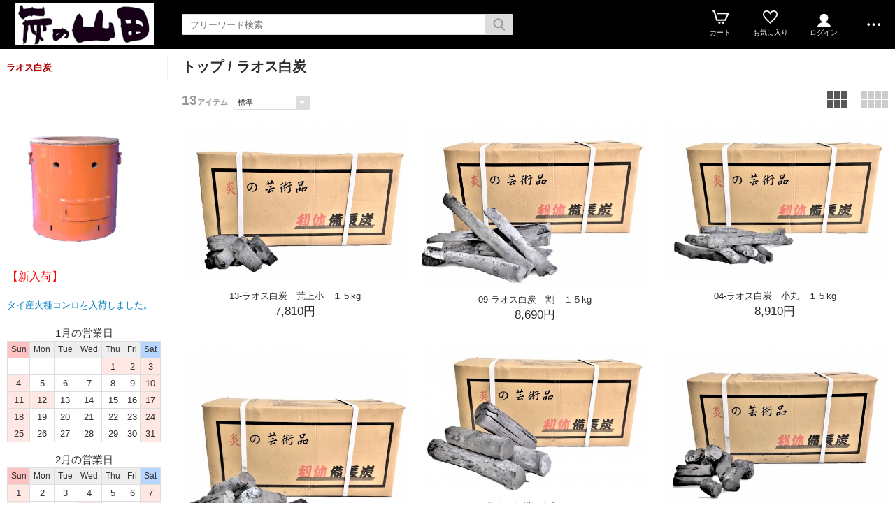

--- FILE ---
content_type: text/html
request_url: https://www.sumiyamada.com/esp/23-0-0/
body_size: 6319
content:
<!doctype html><html><head><meta charset="UTF-8">
<meta name="viewport" content="width=device-width">
<meta http-equiv="content-script-type" content="text/javascript">
<title>ラオス白炭｜炭ソムリエやまだ</title>

<link rel="stylesheet" href="https://v2.eshop-do.com/esp_lib/css/import.css?n=1" type="text/css" media="all"><link rel="stylesheet" href="https://v2.eshop-do.com/esp_lib/css/t-news.css" type="text/css" media="all"><link rel="stylesheet" href="https://v2.eshop-do.com/esp_lib/css/esp-b1.css" type="text/css" media="all"><style>
@media (min-width: 750px) {
.container { padding-left: 260px; }
}
</style>
<script type="text/javascript" src="https://v2.eshop-do.com/esp_lib/js/jquery.min.js" charset="UTF-8"></script>
<script type="text/javascript" src="https://v2.eshop-do.com/esp_lib/js/iscroll.min.js" charset="UTF-8"></script>
<style>h2.ft-com-ttl{background:#eee;padding:0 10px;font-size:120%;height:35px;line-height:38px;}.t-c{text-align:center;}.info-contact-wrap-box{text-align:center;color:#333;}.info-contact-box-inner{display:inline-block;padding:15px 20px 5px;border-radius:3px;font-size:110%;background:#d9f5ff;border:2px solid #a4e4fb;}.info-contact-box-inner a {color:#333;text-decoration:underline;}.icbi-tel{font-size:130%;line-height:2;letter-spacing:2px;}h3.ft-com-ttl-s{margin:10px 0 5px;padding-bottom:1px;border-bottom:1px dashed #aaa;}.pd10{padding:10px;}a.adeco-line{text-decoration:underline;}.f-style-red{color:#c33;}ul.ft-c-list-style{padding-left:20px;list-style-type:disc;}</style><script type="text/javascript" src="https://v2.eshop-do.com/esp_lib/js/pagetop.js" charset="UTF-8"></script>
<script src="https://v2.eshop-do.com/esp_lib/js/effect.js" charset="UTF-8"></script>

</head>

<body>

<!--######### wrapper #########-->
<div id="wrapper">

	<!--######### header #########-->
	<header class="header">
	
		<div class="wrap_header">
			<div class="header_logo">
				<a href="/"><img src="/esp_img/main_logo.gif" class="pc_view"><img src="/esp_img/logo_sm.jpg" class="sm_view"></a>			</div>
		</div>
		
					<!-- 商品検索 -->
			<div id="hItemSearch" class="ab1-def_hItemSearch clearfix">
				<form name="fm_psearch" action="/esp/shop" method="post">
				
					<p id="hKeyword"><input type="text" name="key" value="" id="searchText" placeholder="フリーワード検索" autocomplete="off" class="def ab1-def_searchText"></p>
					<p id="hSubmit" class="hBtn ab1-def_hSubmit"><input type="submit" value="" title="検索"></p>
					<input type="hidden" name="sid" value="ns70057">
					<input type="hidden" name="sch_flg" value="1">
					
										
				</form>
			</div>		
			<!-- / 商品検索 -->	
				
		<!-- アイコン -->
		<ul class="headerMenu">
			
			<li class="popMenu cart-mleft">

				<form name="fm_vcart1" action="https://v2.eshop-do.com/program/cart/cart.php" method="post">
				<input type="image" src="/esp_img/lib/icon_cart.png" id="cartLinkIcon" alt="ショッピングカートの中身">
				<input type="hidden" name="sid" value="ns70057">
				<input type="hidden" name="esp_odno" value="62339011210138">
				<input type="hidden" name="esp_guest_id" value="gst1843950498">
				<input type="hidden" name="mc" value="">
				<input type="hidden" name="sd" value="">
				<input type="hidden" name="em" value="">
				</form>
								<span class="count count_cart" id="ViewCartPnum" style="display:none"></span>
				<p class="icon_cart-txt">カート</p>
				<div class="header-menu_pop cart_adjust">
					<form name="fm_vcart2" action="https://v2.eshop-do.com/program/cart/cart.php" method="post">
					
					<div id="CartMesBox1" style="display:none">
						<p class="popCart-txt">カートに<span><span id="FixCartPnum"></span>件の</span>商品が入っています</p>
						<input type="submit" value="ショッピングカートを見る" class="popCart-bt">
						<input type="hidden" name="sid" value="ns70057">
						<input type="hidden" name="esp_odno" value="62339011210138">
						<input type="hidden" name="esp_guest_id" value="gst1843950498">
						<input type="hidden" name="mc" value="">
						<input type="hidden" name="sd" value="">
						<input type="hidden" name="em" value="">
					</div>
					
					<div id="CartMesBox2" style="display:block">
						<p class="popCart-txt">ショッピングカートは空です</p>
					</div>
					
					<input type="hidden" id="CartPnum" value="">

				</div>
			</li>		
		
			<li class="popMenu fav-mleft">
				<form name="fm_recome1" action="/esp/shop" method="post">
				<input type="image" src="/esp_img/lib/icon_heart.png" id="RecmLinkIcon" alt="お気に入り商品">
				<input type="hidden" name="sid" value="ns70057"><input type="hidden" name="RecList" value="1">
				</form>
								<span class="count count_favorite" id="ViewRecmNum" style="display:none"></span>
				<p class="icon_favorite-txt"">お気に入り</p>
				<div class="header-menu_pop favorite_adjust">
					<form name="fm_recome2" action="/esp/shop" method="post">
					
										<div id="RecmMesBox1" style="display:none">
						<p class="popCart-txt">お気に入り商品が<span id="FixRecmNum"></span>件あります</p>
						<input type="submit" value="お気に入り商品を見る" class="popFavorite-bt">
						<input type="hidden" name="sid" value="ns70057">
						<input type="hidden" name="RecList" value="1">
						<input type="hidden" id="RecmCnt" value="">
					</div>
					
					<div id="RecmMesBox2" style="display:block">
						<p class="popCart-txt">お気に入り商品はまだありません</p>
						<input type="hidden" id="RecmCnt" value="0">
					</div>

					</form>
				</div>
			</li>		

	
							<li class="popMenu">
					<a href="/esp/shop?login=1"><img src="/esp_img/lib/icon_login_wt.png" alt="ログイン" style="filter:none"></a>										<p class="icon_login-txt">ログイン</p>
					<div class="header-menu_pop login_adjust">
						<p class="popLogin-txt"><a href="/esp/shop?login=1">ログイン</a></p>
						<p class="popLogin-txt"><a href="/esp/shop?regist=1">新規登録</a></p>					</div>
				</li>
				
						<li class="popMenu edge-img">
				<a  class="no-link dotmenu" href="#"><img src="/esp_img/lib/icon_dotted.png"></a>
				<p class="icon_menu-txt" style="margin-bottom:4px;"></p>
				<div class="header-menu_pop menu_adjust">
					<p class="list-hdmn1"><a href="http://www.sumiyamada.com/" target="_blank">炭の山田</a></p><p class="list-hdmn1"><a href="http://www.sumiyamada.com/fere.html" target="_blank">送料について</a></p><p class="list-hdmn1"><a href="/esp/shop?cid=hdmn&hd_id=ac">お支払い方法</a></p>				</div>
			</li>
		</ul>
		<!-- / アイコン -->

		<!--######### スマホ用  ハンバーガーMENU #########-->
		
<div class="sm_cat-menu sm_view">

	<header role="banner">
		<button type="button" class="drawer-toggle drawer-hamburger">
			<span class="sr-only"></span>
			<span id="HamIcon" class="drawer-hamburger-icon"></span>
		</button>
	</header>
	
	<div class="accordion-menu" id="SmartActMenu">
		<a href="/esp/shop"><p class="menu1">トップ</p></a>
		<a href="/esp/rank1/"><p class="menu1">新着アイテム</p></a><a href="/esp/36-0-0/"><p class="menu1">新商品！タイ備長炭</p></a><p class="menu1 ac1">紀州備長炭</p><ul class="inner"><a href="/esp/24-0-0/"><li class="menu2">紀州備長炭をすべて見る...</li></a><a href="/esp/24-82-0/"><li class="menu3">1-紀州備長炭　15kg</li></a><a href="/esp/24-81-0/"><li class="menu3">2-紀州備長炭　5kg 3kg 1kg</li></a></ul><p class="menu1 ac1">土佐備長炭</p><ul class="inner"><a href="/esp/25-0-0/"><li class="menu2">土佐備長炭をすべて見る...</li></a><a href="/esp/25-92-0/"><li class="menu3">土佐備長炭長さ24cm 最上級品</li></a><a href="/esp/25-93-0/"><li class="menu3">土佐備長炭長さ20cm未満　徳用</li></a><a href="/esp/25-94-0/"><li class="menu3">土佐備長炭長さ10cm未満　七輪用</li></a></ul><p class="menu1 ac1">おが炭（オガ炭）</p><ul class="inner"><a href="/esp/29-0-0/"><li class="menu2">おが炭（オガ炭）をすべて見る...</li></a><a href="/esp/29-86-0/"><li class="menu3">国産オガ炭</li></a><a href="/esp/29-85-0/"><li class="menu3">海外産オガ炭</li></a></ul><p class="menu1 ac1">黒炭（切り炭）</p><ul class="inner"><a href="/esp/28-0-0/"><li class="menu2">黒炭（切り炭）をすべて見る...</li></a><a href="/esp/28-87-0/"><li class="menu3">国産黒炭</li></a><a href="/esp/28-88-0/"><li class="menu3">外国産黒炭</li></a></ul><a href="/esp/23-0-0/"><p class="menu1">ラオス白炭</p></a><a href="/esp/34-0-0/"><p class="menu1">廣龍備長炭</p></a><a href="/esp/35-0-0/"><p class="menu1">その他燃料</p></a><a href="/esp/33-0-0/"><p class="menu1">焼鳥・焼肉店　開店セット</p></a><p class="menu1 ac1">・当店No,１・炭火焼肉屋・・大成卓上コンロ大＊</p><ul class="inner"><a href="/esp/3-0-0/"><li class="menu2">・当店No,１・炭火焼肉屋・・大成卓上コンロ大＊をすべて見る...</li></a><a href="/esp/3-10-0/"><li class="menu3">大成卓上コンロ大玉（網止め）付き</li></a><a href="/esp/3-14-0/"><li class="menu3">大成卓上コンロ大玉（網止め）無し</li></a><a href="/esp/3-17-0/"><li class="menu3">大成卓上コンロ共用部品</li></a></ul><p class="menu1 ac1">大成卓上コンロ特大</p><ul class="inner"><a href="/esp/30-0-0/"><li class="menu2">大成卓上コンロ特大をすべて見る...</li></a><a href="/esp/30-99-0/"><li class="menu3">玉（網止め）無し</li></a><a href="/esp/30-98-0/"><li class="menu3">玉（網止め）付き</li></a><a href="/esp/30-100-0/"><li class="menu3">共用部品</li></a></ul><p class="menu1 ac1">バーベキュー炭七輪</p><ul class="inner"><a href="/esp/2-0-0/"><li class="menu2">バーベキュー炭七輪をすべて見る...</li></a><a href="/esp/2-105-0/"><li class="menu3">セラミック大型バーベキューコンロ</li></a><a href="/esp/2-95-0/"><li class="menu3">激安　中国製木炭こんろ</li></a><a href="/esp/2-96-0/"><li class="menu3">バーベキュー用木炭</li></a></ul><p class="menu1 ac1">切り出しちりんコンロ</p><ul class="inner"><a href="/esp/4-0-0/"><li class="menu2">切り出しちりんコンロをすべて見る...</li></a><a href="/esp/4-18-0/"><li class="menu3">切り出し丸コンロ</li></a><a href="/esp/4-19-0/"><li class="menu3">切り出し長角型コンロ</li></a><a href="/esp/4-20-0/"><li class="menu3">切り出し正角型コンロ</li></a><a href="/esp/4-24-0/"><li class="menu3">大名コンロ</li></a><a href="/esp/4-26-0/"><li class="menu3">切り出煉炭コンロ</li></a></ul><p class="menu1 ac1">しちりん / コンロ</p><ul class="inner"><a href="/esp/5-0-0/"><li class="menu2">しちりん / コンロをすべて見る...</li></a><a href="/esp/5-112-0/"><li class="menu3">三河こんろ</li></a><a href="/esp/5-97-0/"><li class="menu3">卓上しちりん・コンロ長角</li></a><a href="/esp/5-27-0/"><li class="menu3">卓上しちりん・コンロ丸</li></a><a href="/esp/5-29-0/"><li class="menu3">いろり焼きしちりん</li></a><a href="/esp/5-31-0/"><li class="menu3">木炭コンロ</li></a><a href="/esp/5-32-0/"><li class="menu3">ジンギスカン</li></a></ul><p class="menu1 ac1">セラミックコンロ　火床</p><ul class="inner"><a href="/esp/31-0-0/"><li class="menu2">セラミックコンロ　火床をすべて見る...</li></a><a href="/esp/31-103-0/"><li class="menu3">セラミックバーベキューコンロ</li></a><a href="/esp/31-101-0/"><li class="menu3">セラミック卓上こんろ</li></a><a href="/esp/31-102-0/"><li class="menu3">セラミック炉端用火床</li></a></ul><p class="menu1 ac1">炉端焼ステーキ火床</p><ul class="inner"><a href="/esp/6-0-0/"><li class="menu2">炉端焼ステーキ火床をすべて見る...</li></a><a href="/esp/6-36-0/"><li class="menu3">業務用炉端ステーキ火床</li></a><a href="/esp/6-37-0/"><li class="menu3">セラミック火床</li></a></ul><p class="menu1 ac1">焼き鳥しちりん・網</p><ul class="inner"><a href="/esp/7-0-0/"><li class="menu2">焼き鳥しちりん・網をすべて見る...</li></a><a href="/esp/7-38-0/"><li class="menu3">耐火レンガ焼鳥火床・焼き鳥台</li></a><a href="/esp/7-39-0/"><li class="menu3">セラミック串焼火床・串焼き台</li></a><a href="/esp/7-40-0/"><li class="menu3">宮崎地鶏焼コンロ（七輪）・網</li></a></ul><a href="/esp/8-0-0/"><p class="menu1">地鶏焼・魚用</p></a><p class="menu1 ac1">火鉢/灰/五徳/炭篭</p><ul class="inner"><a href="/esp/9-0-0/"><li class="menu2">火鉢/灰/五徳/炭篭をすべて見る...</li></a><a href="/esp/9-42-0/"><li class="menu3">火鉢</li></a><a href="/esp/9-47-0/"><li class="menu3">木灰/</li></a><a href="/esp/9-45-0/"><li class="menu3">五徳</li></a><a href="/esp/9-49-0/"><li class="menu3">火ばし／灰ならし</li></a><a href="/esp/9-106-0/"><li class="menu3">炭かご</li></a></ul><p class="menu1 ac1">練炭火鉢・練炭・豆炭</p><ul class="inner"><a href="/esp/26-0-0/"><li class="menu2">練炭火鉢・練炭・豆炭をすべて見る...</li></a><a href="/esp/26-89-0/"><li class="menu3">練炭火鉢</li></a><a href="/esp/26-90-0/"><li class="menu3">練炭コンロ</li></a><a href="/esp/26-91-0/"><li class="menu3">練炭・豆炭</li></a></ul><p class="menu1 ac1">コンロ敷き・コンロ台</p><ul class="inner"><a href="/esp/10-0-0/"><li class="menu2">コンロ敷き・コンロ台をすべて見る...</li></a><a href="/esp/10-51-0/"><li class="menu3">焼杉コンロ台</li></a><a href="/esp/10-52-0/"><li class="menu3">発泡アルミこんろ敷き(オリジナ商品)</li></a><a href="/esp/10-53-0/"><li class="menu3">手付きコンロ台</li></a></ul><p class="menu1 ac1">ステンレス金網</p><ul class="inner"><a href="/esp/11-0-0/"><li class="menu2">ステンレス金網をすべて見る...</li></a><a href="/esp/11-54-0/"><li class="menu3">ステンレス正角網</li></a><a href="/esp/11-55-0/"><li class="menu3">ステンレス長角網</li></a><a href="/esp/11-56-0/"><li class="menu3">ステンレス丸網</li></a><a href="/esp/11-60-0/"><li class="menu3">網つかみ・網洗いブラシ</li></a></ul><p class="menu1 ac1">トタン網（使い捨て）</p><ul class="inner"><a href="/esp/32-0-0/"><li class="menu2">トタン網（使い捨て）をすべて見る...</li></a><a href="/esp/32-107-0/"><li class="menu3">丸網</li></a><a href="/esp/32-108-0/"><li class="menu3">正角網</li></a><a href="/esp/32-110-0/"><li class="menu3">長角七輪網</li></a><a href="/esp/32-111-0/"><li class="menu3">長角焼台（バーベキュー）網</li></a></ul><p class="menu1 ac1">ロストル</p><ul class="inner"><a href="/esp/12-0-0/"><li class="menu2">ロストルをすべて見る...</li></a><a href="/esp/12-61-0/"><li class="menu3">イモノ四角ロストル</li></a><a href="/esp/12-62-0/"><li class="menu3">イモノ棒ロストル</li></a></ul><p class="menu1 ac1">しちりん用丸ス</p><ul class="inner"><a href="/esp/13-0-0/"><li class="menu2">しちりん用丸スをすべて見る...</li></a><a href="/esp/13-63-0/"><li class="menu3">イモノ丸ス</li></a><a href="/esp/13-64-0/"><li class="menu3">土丸ス</li></a></ul><p class="menu1 ac1">火起・火起コンロ</p><ul class="inner"><a href="/esp/14-0-0/"><li class="menu2">火起・火起コンロをすべて見る...</li></a><a href="/esp/14-65-0/"><li class="menu3">火起こし</li></a><a href="/esp/14-67-0/"><li class="menu3">火起こしコンロ</li></a><a href="/esp/14-68-0/"><li class="menu3">火起兼用消つぼ(オリジナル商品)</li></a></ul><a href="/esp/15-0-0/"><p class="menu1">上置・卓上コンロカバー</p></a><p class="menu1 ac1">火はさみ・什能（十能）炭はこび・</p><ul class="inner"><a href="/esp/16-0-0/"><li class="menu2">火はさみ・什能（十能）炭はこび・をすべて見る...</li></a><a href="/esp/16-70-0/"><li class="menu3">台什能（台十能）炭運び</li></a><a href="/esp/16-113-0/"><li class="menu3">什能</li></a><a href="/esp/16-71-0/"><li class="menu3">火はさみ</li></a><a href="/esp/16-72-0/"><li class="menu3">うちわ</li></a><a href="/esp/16-73-0/"><li class="menu3">網つかみ</li></a></ul><p class="menu1 ac1">消しつぼ</p><ul class="inner"><a href="/esp/17-0-0/"><li class="menu2">消しつぼをすべて見る...</li></a><a href="/esp/17-74-0/"><li class="menu3">消しつぼ（万能缶）</li></a><a href="/esp/17-75-0/"><li class="menu3">火起兼用消つぼ(オリジナル商品)</li></a><a href="/esp/17-76-0/"><li class="menu3">イモノ消しつぼ</li></a><a href="/esp/17-77-0/"><li class="menu3">陶器消しつぼ</li></a></ul><a href="/esp/18-0-0/"><p class="menu1">しちりんお掃除道具</p></a><a href="/esp/19-0-0/"><p class="menu1">テーブルフード・丸落とし</p></a><a href="/esp/20-0-0/"><p class="menu1">かまど</p></a><a href="/esp/21-0-0/"><p class="menu1">耐火煉瓦</p></a><p class="menu1 ac1">焚き口</p><ul class="inner"><a href="/esp/22-0-0/"><li class="menu2">焚き口をすべて見る...</li></a><a href="/esp/22-78-0/"><li class="menu3">焚き口　本西（牡丹）</li></a><a href="/esp/22-79-0/"><li class="menu3">焚き口　天丸</li></a><a href="/esp/22-80-0/"><li class="menu3">焚き口　二宮式</li></a></ul><a href="/esp/1-0-0/"><p class="menu1">炭火焼はた・看板</p></a>	</div>

</div>
		
		<div id="sm_search-area">
			<div class="sm_search-inner">
			<form name="fm_ssearch" action="/esp/shop" method="post">
			
			<div class="hKeyword"><input type="search" name="key" value="" placeholder="フリーワード検索" autocomplete="off" id="sm_search_box" class="sm-def"><p id="SmLoopeImg" class="hBtn"></p></div>
			<input type="hidden" name="sid" value="ns70057">
			<input type="hidden" name="sch_flg" value="1">
			
						
			</form>
			</div>
		</div>
		<!--######### / スマホ用  #########-->
		
		
	</header>
	<!--######### / header #########-->
	
	<!--######### wrap_container #########-->
	<div class="wrap_container">
		
				<!--######### container #########-->
		<div class="container">
		
		<!--######### sideNav #########-->
<div class="sideNav">


	<div id="catWrap">
		
		<section id="catList">
			<ul class="catMenu">
			
			<li class="cat_lg-sid">ラオス白炭</li>
			
						</ul>
		</section>
	</div>
	<!-- /catWrap-->

	
	<!-- side_free-->
	<div class="side_free">
	
		<img src="https://www.sumiyamada.com/esp_img/14/1709348162_main.jpg" width="200" height="250" /><br />
<span style="color:#ff0000;font-size:medium;">【新入荷】<br />
</span><br />
<a href="https://www.sumiyamada.com/esp/prdhiokoshi-0146t.html" title="タイ産火種コンロを入荷しました。" target="target" style="style"><span style="stylecolor:#000000;">タイ産火種コンロを入荷しました。</span></a>	
	</div>
	<!-- / side_free-->
	
	<div class="side_free side_calen">
<div class="calender">

	<table class="tbl_calen">
	<caption>1月の営業日</caption>
		<tr>
			<th class="sun">Sun</th>
			<th>Mon</th>
			<th>Tue</th>
			<th>Wed</th>
			<th>Thu</th>
			<th>Fri</th>
			<th class="sat">Sat</th>
		</tr>
		<tr>
		<td class="wday"></td><td class="wday"></td><td class="wday"></td><td class="wday"></td><td class="hday">1</td><td class="hday">2</td><td class="hday">3</td></tr><tr><td class="hday">4</td><td class="wday">5</td><td class="wday">6</td><td class="wday">7</td><td class="wday">8</td><td class="wday">9</td><td class="hday">10</td></tr><tr><td class="hday">11</td><td class="hday">12</td><td class="wday">13</td><td class="wday">14</td><td class="wday">15</td><td class="wday">16</td><td class="hday">17</td></tr><tr><td class="hday">18</td><td class="wday">19</td><td class="wday">20</td><td class="wday">21</td><td class="wday">22</td><td class="wday">23</td><td class="hday">24</td></tr><tr><td class="hday">25</td><td class="wday">26</td><td class="wday">27</td><td class="wday">28</td><td class="wday">29</td><td class="wday">30</td><td class="hday">31</td></tr><tr>	</table>

			<table class="tbl_calen mtop15">
		<caption>2月の営業日</caption>
			<tr>
				<th class="sun">Sun</th>
				<th>Mon</th>
				<th>Tue</th>
				<th>Wed</th>
				<th>Thu</th>
				<th>Fri</th>
				<th class="sat">Sat</th>
			</tr>
			<tr>
			<td class="hday">1</td><td class="wday">2</td><td class="wday">3</td><td class="wday">4</td><td class="wday">5</td><td class="wday">6</td><td class="hday">7</td></tr><td class="hday">8</td><td class="wday">9</td><td class="wday">10</td><td class="hday">11</td><td class="wday">12</td><td class="wday">13</td><td class="hday">14</td></tr><td class="hday">15</td><td class="wday">16</td><td class="wday">17</td><td class="wday">18</td><td class="wday">19</td><td class="wday">20</td><td class="hday">21</td></tr><td class="hday">22</td><td class="hday">23</td><td class="wday">24</td><td class="wday">25</td><td class="wday">26</td><td class="wday">27</td><td class="hday">28</td></tr>		</table>
	<p class="calen-com mtop10"><span style="font-size:medium;"><span style="color:#ff0000;"><strong>【営業時間】</strong></span><br />
</span><span style="text-decoration:underline;">9:00～17:00<br />
</span><strong><span style="font-size:medium;"><span style="color:#ff0000;">【休業日】</span><br />
</span></strong><span style="text-decoration:underline;">土曜・日曜・祝日（お盆、お正月期間）</span><br />
<br />
離島の送料につきましては、別途費用が必要です。<br />
電話又はメールで連絡させて頂きます。<br />
ご質問は、お気軽にお電話又はメールでお問い合わせください。<br />
06-6631-5909<br />
info@sumiyamada.com<br />
<span style="color:#ff0000;">定休日：日曜、祝日(2025年４月より土曜日も定休日になります。)</span><br />
<br />
<div style="text-align:center;"><img src="/img/qr.png" /><br />
スマートフォンはこちらから</div></p></div>
</div>
</div>
 <!--######### / sideNav #########-->
		<!--#########  main #########-->
<div class="main">
	
		
	<!-- inner -->
	<div class="inner">
		<h2 class="cat_ttl"><a href="/">トップ</a> / ラオス白炭</h2>
	
	
<div id="list-sort_area" class="sort_wrap">
	
	<div class="float-left">
	<div class="fm_hit-num">
		<p class="v_hit-num">13<span class="unit-txt">アイテム</span></p>
	</div>
		<div class="fm_sort-box">
			<form name="fm_sort" action="/esp/shop" method="post">
			<select name="st_key" onChange="javascript:document.fm_sort.submit()" class="select01">
			<option value="-" selected>標準</option>
			<option value="3">価格が安い順</option>
			<option value="4">価格が高い順</option>
			<option value="5">新着順</option>			<option value="8">在庫がある商品</option>
			<option value="9">すべて表示</option>
			</select>
			<input type="hidden" name="sid" value="ns70057">
			<input type="hidden" name="cid" value="23">
			<input type="hidden" name="scid" value="0">
			<input type="hidden" name="mcid" value="0">
			<input type="hidden" name="gid" value="">
			<input type="hidden" name="key" value="">
			<input type="hidden" name="ct_key" value="">
			<input type="hidden" name="nrank" value="">
			<input type="hidden" name="p" value="1">
			</form>
		</div>

	</div>

	<div id="list-num_area">
		
		<ul class="fm_num-box clearfix">
			
						<li class="img_num-box_sm">
				<form name="fm_list_num1" action="/esp/shop" method="post">
				<a href="javascript:void(0)" onClick="document.fm_list_num1.submit()"><img src="/esp_img/lib/ico_view01.png"></a>
				<input type="hidden" name="sid" value="ns70057">
				<input type="hidden" name="cid" value="23">
				<input type="hidden" name="scid" value="0">
				<input type="hidden" name="mcid" value="0">
				<input type="hidden" name="gid" value="">
				<input type="hidden" name="key" value="">
				<input type="hidden" name="ct_key" value="">
				<input type="hidden" name="nrank" value="">
				<input type="hidden" name="p" value="1">
				<input type="hidden" name="item_view_num" value="1">
				</form>
			</li>

			<li class="img_num-box select">
				<form name="fm_list_num2" action="/esp/shop" method="post">
				<a href="javascript:void(0)" onClick="document.fm_list_num2.submit()" class="linkAction"><img src="/esp_img/lib/ico_view03.png"></a>
				<input type="hidden" name="sid" value="ns70057">
				<input type="hidden" name="cid" value="23">
				<input type="hidden" name="scid" value="0">
				<input type="hidden" name="mcid" value="0">
				<input type="hidden" name="gid" value="">
				<input type="hidden" name="key" value="">
				<input type="hidden" name="ct_key" value="">
				<input type="hidden" name="nrank" value="">
				<input type="hidden" name="p" value="1">
				<input type="hidden" name="item_view_num" value="3">
				</form>
			</li>

			<li class="img_num-box_pc">
				<form name="fm_list_num3" action="/esp/shop" method="post">
				<a href="javascript:void(0)" onClick="document.fm_list_num3.submit()"><img src="/esp_img/lib/ico_view04.png" class="linkAction"></a>
				<input type="hidden" name="sid" value="ns70057">
				<input type="hidden" name="cid" value="23">
				<input type="hidden" name="scid" value="0">
				<input type="hidden" name="mcid" value="0">
				<input type="hidden" name="gid" value="">
				<input type="hidden" name="key" value="">
				<input type="hidden" name="ct_key" value="">
				<input type="hidden" name="nrank" value="">
				<input type="hidden" name="p" value="1">
				<input type="hidden" name="item_view_num" value="4">
				</form>
			</li>
		</ul>
	</div>

</div>
		
		<!-- item list -->
		<div class="list_wrap">
			<div class="list_wrap_inner">
		
					<div class="item3">
				<div class="itemImg img_1-1">
					<a href="/esp/prdsumi-4021.html" class="item-hov"><img src="/esp_img/23/1709365627_main.jpg"></a>
					
					<div class="label-feed">
											</div>
					
				</div>
				<div class="itemInfo">
					<div class="itemName"><a href="/esp/prdsumi-4021.html" class="plist-atag">13-ラオス白炭　荒上小　１５kg</a></div>
					<div class="itemPrice">7,810円</div>
									</div>
			</div>
			
						<div class="item3">
				<div class="itemImg img_1-1">
					<a href="/esp/prdsumi-4029.html" class="item-hov"><img src="/esp_img/23/1710557572_main.jpg"></a>
					
					<div class="label-feed">
											</div>
					
				</div>
				<div class="itemInfo">
					<div class="itemName"><a href="/esp/prdsumi-4029.html" class="plist-atag">09-ラオス白炭　割　１５kg</a></div>
					<div class="itemPrice">8,690円</div>
									</div>
			</div>
			
						<div class="item3">
				<div class="itemImg img_1-1">
					<a href="/esp/prdsumi-4028.html" class="item-hov"><img src="/esp_img/23/1710557505_main.jpg"></a>
					
					<div class="label-feed">
											</div>
					
				</div>
				<div class="itemInfo">
					<div class="itemName"><a href="/esp/prdsumi-4028.html" class="plist-atag">04-ラオス白炭　小丸　１５kg</a></div>
					<div class="itemPrice">8,910円</div>
									</div>
			</div>
			
						<div class="item3">
				<div class="itemImg img_1-1">
					<a href="/esp/prdsumi-5018.html" class="item-hov"><img src="/esp_img/23/1710557542_main.jpg"></a>
					
					<div class="label-feed">
											</div>
					
				</div>
				<div class="itemInfo">
					<div class="itemName"><a href="/esp/prdsumi-5018.html" class="plist-atag">05-ラオス白炭　切太丸　１５kg</a></div>
					<div class="itemPrice">8,800円</div>
									</div>
			</div>
			
						<div class="item3">
				<div class="itemImg img_1-1">
					<a href="/esp/prdsumi-4025.html" class="item-hov"><img src="/esp_img/1/1710557450_main.jpg"></a>
					
					<div class="label-feed">
											</div>
					
				</div>
				<div class="itemInfo">
					<div class="itemName"><a href="/esp/prdsumi-4025.html" class="plist-atag">01-ラオス白炭　太丸　１５kg</a></div>
					<div class="itemPrice">8,800円</div>
									</div>
			</div>
			
						<div class="item3">
				<div class="itemImg img_1-1">
					<a href="/esp/prdsumi-4023.html" class="item-hov"><img src="/esp_img/23/1709365745_main.jpg"></a>
					
					<div class="label-feed">
											</div>
					
				</div>
				<div class="itemInfo">
					<div class="itemName"><a href="/esp/prdsumi-4023.html" class="plist-atag">07-ラオス白炭　荒上丸　１５kg</a></div>
					<div class="itemPrice">8,030円</div>
									</div>
			</div>
			
						<div class="item3">
				<div class="itemImg img_1-1">
					<a href="/esp/prdsumi-4022.html" class="item-hov"><img src="/esp_img/1/1709365679_main.jpg"></a>
					
					<div class="label-feed">
											</div>
					
				</div>
				<div class="itemInfo">
					<div class="itemName"><a href="/esp/prdsumi-4022.html" class="plist-atag">12-ラオス白炭　荒上割　１５kg</a></div>
					<div class="itemPrice">8,030円</div>
									</div>
			</div>
			
						<div class="item3">
				<div class="itemImg img_1-1">
					<a href="/esp/prdsumi-4020.html" class="item-hov"><img src="/esp_img/1/1709365595_main.jpg"></a>
					
					<div class="label-feed">
											</div>
					
				</div>
				<div class="itemInfo">
					<div class="itemName"><a href="/esp/prdsumi-4020.html" class="plist-atag">11-ラオス白炭　切割　１５kg</a></div>
					<div class="itemPrice">8,140円</div>
									</div>
			</div>
			
						<div class="item3">
				<div class="itemImg img_1-1">
					<a href="/esp/prdsumi-4016.html" class="item-hov"><img src="/esp_img/23/1709365540_main.jpg"></a>
					
					<div class="label-feed">
											</div>
					
				</div>
				<div class="itemInfo">
					<div class="itemName"><a href="/esp/prdsumi-4016.html" class="plist-atag">06-ラオス白炭　切上丸　１５kg</a></div>
					<div class="itemPrice">8,800円</div>
									</div>
			</div>
			
						<div class="item3">
				<div class="itemImg img_1-1">
					<a href="/esp/prdsumi-4014.html" class="item-hov"><img src="/esp_img/23/1709365510_main.jpg"></a>
					
					<div class="label-feed">
											</div>
					
				</div>
				<div class="itemInfo">
					<div class="itemName"><a href="/esp/prdsumi-4014.html" class="plist-atag">08-ラオス白炭　割大　１５kg</a></div>
					<div class="itemPrice">8,690円</div>
									</div>
			</div>
			
						<div class="item3">
				<div class="itemImg img_1-1">
					<a href="/esp/prdsumi-4012.html" class="item-hov"><img src="/esp_img/23/1709365463_main.jpg"></a>
					
					<div class="label-feed">
											</div>
					
				</div>
				<div class="itemInfo">
					<div class="itemName"><a href="/esp/prdsumi-4012.html" class="plist-atag">03-ラオス白炭　丸　１５kg</a></div>
					<div class="itemPrice">8,910円</div>
									</div>
			</div>
			
						<div class="item3">
				<div class="itemImg img_1-1">
					<a href="/esp/prdsumi-4010.html" class="item-hov"><img src="/esp_img/1/1709365433_main.jpg"></a>
					
					<div class="label-feed">
											</div>
					
				</div>
				<div class="itemInfo">
					<div class="itemName"><a href="/esp/prdsumi-4010.html" class="plist-atag">02-ラオス白炭　上丸　１５kg</a></div>
					<div class="itemPrice">8,910円</div>
									</div>
			</div>
			
						<div class="item3">
				<div class="itemImg img_1-1">
					<a href="/esp/prdsumi-4009.html" class="item-hov"><img src="/esp_img/23/1709365368_main.jpg"></a>
					
					<div class="label-feed">
											</div>
					
				</div>
				<div class="itemInfo">
					<div class="itemName"><a href="/esp/prdsumi-4009.html" class="plist-atag">10-ラオス白炭　切割大　１５kg</a></div>
					<div class="itemPrice">8,140円</div>
									</div>
			</div>
			
					
			</div>
			<!-- /list_wrap_inner -->
		</div>
		<!-- /list_wrap -->
		
	
<div class="paging clearfix">	
	<ul>

		
	</ul>
</div>	
	<!--#########  modal window #########-->
	<div id="modalCartIn-back"></div>
	<div id="modalCartIn">
		<div class="modal-content">
			<ul class="modal-body">
				<img src="https://v2.eshop-do.com/esp_lib/img/blanks.gif" class="check_ani-style" id="CheckGif">
				<p class="cartin-msg" id="CartInMes"></p>
			</ul>
		</div>
	</div>

	</div>
	<!-- /inner -->		
		
</div>
<!-- /main -->		

</div>	</div>
	<!--######### / wrap_container #########-->
	
			<!--######### footer #########-->
		<footer class="footer">
			<div class="footer-menu">
				<div class="ft-box1">
										<ul class="ft-menu-5">
						<li class="ft-li"><a href="/esp/shop?cid=ftmn&ft_id=ts">特定商取引法に基づく表示</a></li>
						<li class="ft-li"><a href="/esp/shop?cid=ftmn&ft_id=qs">お問い合わせ</a></li><li class="ft-li"><a href="/esp/shop?cid=ftmn&ft_id=1">テスト</a></li>					</ul>
					
				</div>
			</div>
		
						
			<div class="copy-r">
				<p class="cr-txt">
				Copyright(c) 炭の山田 Co,Ltd. All Rights Reserved.				</p>
			</div>
			
			<!--######### スマホ用アイコンボタン #########-->
		<ul class="sm_footer sm_view">
			<li>
				<div class="ft_inner">
					<a href="/esp/shop"><img src="/esp_img/lib/ico_home_sm.png"></a>
					<p class="ft_top_txt">トップ</p>
				</div>
			</li>
		
							<li>
					<div class="ft_inner">
												<a href="/esp/shop?login=1"><img src="/esp_img/lib/icon_login.png"></a>
												<p class="ft_login_txt">ログイン</p>
					</div>
				</li>
						<li class="fav">
				<div class="ft_inner">
					<form name="fm_recome2" action="/esp/shop" method="post">
					<input type="image" src="/esp_img/lib/icon_heart.png" class="ft-img">
					<input type="hidden" name="sid" value="ns70057">
					<input type="hidden" id="smRecmCnt" value="">
					<input type="hidden" name="RecList" value="1">
					</form>
										<span class="count ft_count_favorite" id="smViewRecmNum" style="display:none"><p class="ft_num"></p></span>
					<p class="ft_fav_txt">お気に入り</p>
				</div>
			</li>
			
						<li>
				<div class="ft_inner">
					<form name="fm_vcart1" action="https://v2.eshop-do.com/program/cart/cart.php" method="post">
					<input type="image" src="/esp_img/lib/icon_cart.png" class="ft-img">
					<input type="hidden" name="sid" value="ns70057">
					<input type="hidden" name="esp_odno" value="62339011210138">
					<input type="hidden" name="esp_guest_id" value="gst1843950498">
					<input type="hidden" name="mc" value="">
					<input type="hidden" name="sd" value="">
					<input type="hidden" name="em" value="">
					</form>
					<span class="count count_cart" id="smViewCartPnum" style="display:none"><p class="num"></p></span>
					
					<p class="ft_cart_txt">カート</p>
				</div>	
			</li>
			
						<li class="ft_mn">
				<img src="/esp_img/lib/icon_dotted.png" id="FootFreeMenu">
				<p class="icon_menu-txt" style="margin-bottom:4px;"></p>
				<div class="ft-mn_pop ft_mn_adjust" id="ft-free_menu">
			
					<p class="ft-mn_txt"><a href="http://www.sumiyamada.com/" target="_blank">炭の山田</a></p><p class="ft-mn_txt"><a href="http://www.sumiyamada.com/fere.html" target="_blank">送料について</a></p><p class="ft-mn_txt"><a href="/esp/shop?cid=hdmn&hd_id=ac">お支払い方法</a></p><p class="ft-mn_txt"><a href="/esp/shop?cid=ftmn&ft_id=ts">特定商取引法に基づく表示</a></p><p class="ft-mn_txt"><a href="/esp/shop?cid=ftmn&ft_id=qs">お問い合わせ</a></p><p class="ft-mn_txt"><a href="/esp/shop?cid=ftmn&ft_id=clen">営業カレンダー</a></p><p class="ft-mn_txt"><a href="/esp/shop?cid=ftmn&ft_id=1">テスト</a></p>					
				</div>
			</li>

		</ul>
		<!--######### スマホ用 #########-->
	
	</footer>	<!--######### / footer #########-->
	
</div>
<!--######### wrapper #########-->

<p class="pagetop"><a class="no-link-sm" href="#"></a></p>


</body>

</html>

--- FILE ---
content_type: text/css
request_url: https://v2.eshop-do.com/esp_lib/css/esp-b1.css
body_size: 182
content:
/* BLACK TYPE */
header.header{background: #000;}
@media screen and (min-width: 749px){
.container{margin-top:80px;}
footer.footer{background: #000;}
}
@media screen and (max-width: 749px){
.drawer-hamburger{background:none;}
.drawer-hamburger-icon, .drawer-hamburger-icon:before, .drawer-hamburger-icon:after {background:#fff;}
.drawer-hamburger-icon-peke {background-color: transparent;}
.container{margin-top:120px;}
}


.copy-r{border-top:none;}
ul.headerMenu li.popMenu img{filter:brightness(1000%);}
ul.headerMenu li.popMenu input[type="image"]{filter:brightness(1000%);}
#sm_btn_info{filter:brightness(1000%);}
.icon_cart-txt,.icon_favorite-txt,.icon_login-txt,.icon_news-txt{color:#fff;}